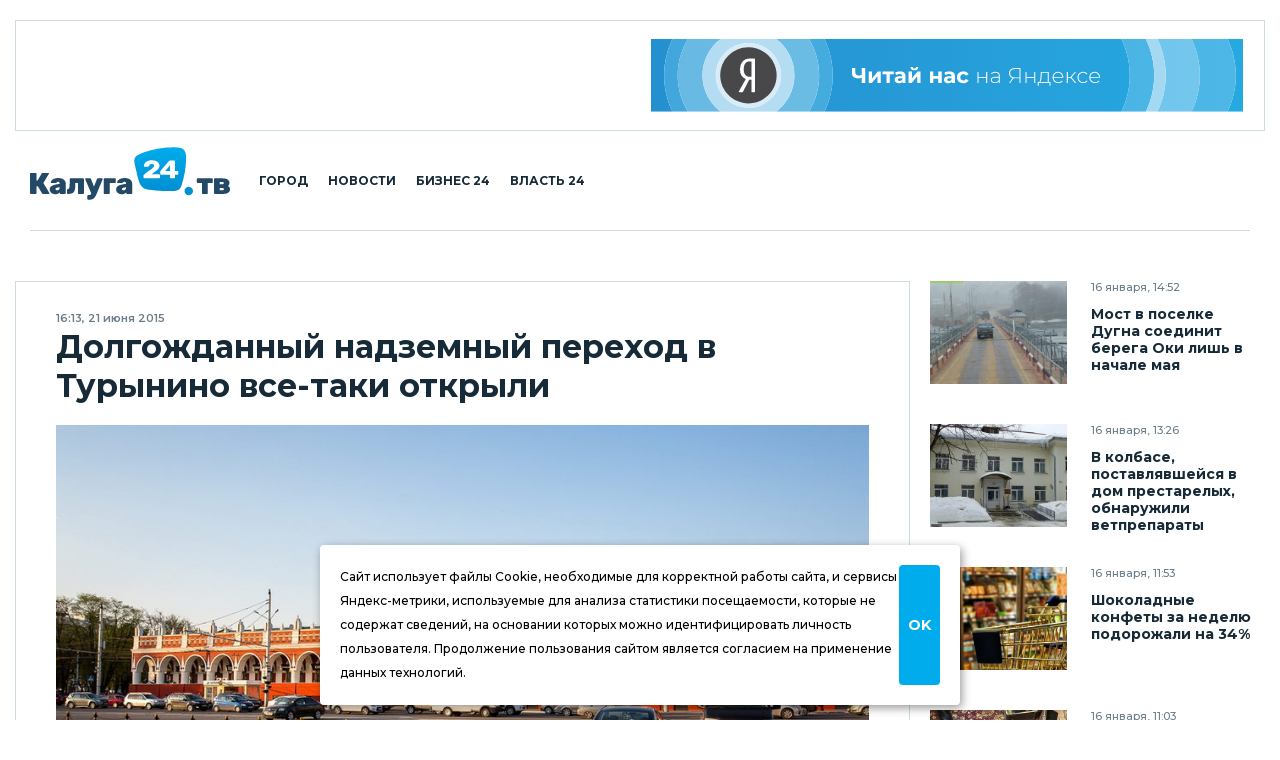

--- FILE ---
content_type: text/html; charset=UTF-8
request_url: https://kaluga24.tv/news/008165
body_size: 15986
content:
<!DOCTYPE HTML>
<html lang="ru">

<head>

<meta charset="utf-8">
<meta http-equiv="content-type" content="text/html; charset=utf-8;">
<meta http-equiv="x-ua-compatible" content="ie=edge, chrome=1">
<meta http-equiv="content-language" content="ru-ru">
<meta name="viewport" content="width=device-width, user-scalable=no, shrink-to-fit=no, initial-scale=1.0, maximum-scale=1.0, minimum-scale=1.0">

<title>Долгожданный надземный переход в Турынино все-таки открыли – Калуга 24</title>
<meta name="title" content="Долгожданный надземный переход в Турынино все-таки открыли – Калуга 24">
<meta name="description" content="Надземный переход, соединяющий микрорайоны Турынино I и Турынино III наконец-то открыли 20 июня. По этому случаю, сообщает пресс-служба городской управы Калуги,было устроено торжество с участием чиновников горуправы, местных общин и жителей Турынино.">
<meta name="keywords" content="Городская управа Калуги, Дмитрий Денисов, Микрорайон Турынино, Общество">
<meta name="keywords" content="Новости">
<meta name="keywords" content="События, Калуга, Калужская область, Статья, Репортаж, Интервью, Информация, Фото, Видео, Россия">
<meta name="twitter:card" content="summary_large_image">
<meta property="og:locale" content="ru_RU">
<meta property="og:type" content="article">
<meta property="og:site_name" content="Калуга 24">
<meta property="og:url" content="https://kaluga24.tv/news/008165">
<meta property="og:title" content="Долгожданный надземный переход в Турынино все-таки открыли">
<meta property="og:description" content="Надземный переход, соединяющий микрорайоны Турынино I и Турынино III наконец-то открыли 20 июня. По этому случаю, сообщает пресс-служба городской управы Калуги,было устроено торжество с участием чиновников горуправы, местных общин и жителей Турынино.">
<meta property="og:image" content="https://kaluga24.tv/wp-content/thumbs/post/008000/008165/opengraph.jpg?ver=1750189975">
<meta property="article:tag" content="Городская управа Калуги">
<meta property="article:tag" content="Дмитрий Денисов">
<meta property="article:tag" content="Микрорайон Турынино">
<meta property="article:tag" content="Общество">
<meta property="article:section" content="Новости">
<meta property="article:author" content="Вебмастер">
<meta property="article:published_time" content="2015-06-21T16:13:01+03:00">
<meta property="article:modified_time" content="2015-06-21T16:13:01+03:00">
<link rel="image_src" href="https://kaluga24.tv/wp-content/thumbs/post/008000/008165/opengraph.jpg?ver=1750189975">


	<script type="text/javascript">
		(function(m,e,t,r,i,k,a){m[i]=m[i]||function(){(m[i].a=m[i].a||[]).push(arguments)};
		m[i].l=1*new Date();k=e.createElement(t),a=e.getElementsByTagName(t)[0],k.async=1,k.src=r,a.parentNode.insertBefore(k,a)})
		(window, document, "script", "https://mc.yandex.ru/metrika/tag.js", "ym");

		ym(18766429, "init", {
			clickmap:true,
			webvisor:true,
			trackLinks:true,
			accurateTrackBounce:true
		});
	</script>
	<noscript><div><img src="https://mc.yandex.ru/watch/18766429" style="border:0;position:absolute;left:-9999px;" alt="Yandex.Metrika" /></div></noscript>

	<script async src="https://www.googletagmanager.com/gtag/js?id=G-VFY7GSWGJL"></script>
	<script>
		window.dataLayer = window.dataLayer || [];
		function gtag(){dataLayer.push(arguments);}
		gtag('js', new Date());

		gtag('config', 'G-VFY7GSWGJL');
		gtag('config', 'UA-170783356-1');
	</script>

	<script>
		new Image().src = "https://counter.yadro.ru/hit?r"+
		escape(document.referrer)+((typeof(screen)=="undefined")?"":
		";s"+screen.width+"*"+screen.height+"*"+(screen.colorDepth?
		screen.colorDepth:screen.pixelDepth))+";u"+escape(document.URL)+
		";h"+escape(document.title.substring(0,150))+
		";"+Math.random();
	</script>

	<script type="text/javascript">
	var _tmr = window._tmr || (window._tmr = []);
	_tmr.push({id: "3254747", type: "pageView", start: (new Date()).getTime()});
	(function (d, w, id) {
		if (d.getElementById(id)) return;
		var ts = d.createElement("script"); ts.type = "text/javascript"; ts.async = true; ts.id = id;
		ts.src = "https://top-fwz1.mail.ru/js/code.js";
		var f = function () {var s = d.getElementsByTagName("script")[0]; s.parentNode.insertBefore(ts, s);};
		if (w.opera == "[object Opera]") { d.addEventListener("DOMContentLoaded", f, false); } else { f(); }
	})(document, window, "topmailru-code");
	</script>
	<noscript><div><img src="https://top-fwz1.mail.ru/counter?id=3254747;js=na" style="border:0;position:absolute;left:-9999px;" alt="Top.Mail.Ru" /></div></noscript>


<link rel="icon" type="image/png" href="/wp-content/themes/twentyfour/images/icons/favicon-96x96.png" sizes="96x96" />
<link rel="icon" type="image/svg+xml" href="/wp-content/themes/twentyfour/images/icons/favicon.svg" />
<link rel="shortcut icon" href="/wp-content/themes/twentyfour/images/icons/favicon.ico" />
<link rel="apple-touch-icon" sizes="180x180" href="/wp-content/themes/twentyfour/images/icons/apple-touch-icon.png" />
<meta name="apple-mobile-web-app-title" content="Калуга 24" />
<link rel="manifest" href="/wp-content/themes/twentyfour/images/icons/site.webmanifest" />

<meta name='robots' content='max-image-preview:large' />
	<style>img:is([sizes="auto" i], [sizes^="auto," i]) { contain-intrinsic-size: 3000px 1500px }</style>
	<link rel='stylesheet' id='wp-block-library-css' href='https://kaluga24.tv/wp-includes/css/dist/block-library/style.min.css?ver=6.8.3' media='all' />
<style id='wp-block-library-theme-inline-css'>
.wp-block-audio :where(figcaption){color:#555;font-size:13px;text-align:center}.is-dark-theme .wp-block-audio :where(figcaption){color:#ffffffa6}.wp-block-audio{margin:0 0 1em}.wp-block-code{border:1px solid #ccc;border-radius:4px;font-family:Menlo,Consolas,monaco,monospace;padding:.8em 1em}.wp-block-embed :where(figcaption){color:#555;font-size:13px;text-align:center}.is-dark-theme .wp-block-embed :where(figcaption){color:#ffffffa6}.wp-block-embed{margin:0 0 1em}.blocks-gallery-caption{color:#555;font-size:13px;text-align:center}.is-dark-theme .blocks-gallery-caption{color:#ffffffa6}:root :where(.wp-block-image figcaption){color:#555;font-size:13px;text-align:center}.is-dark-theme :root :where(.wp-block-image figcaption){color:#ffffffa6}.wp-block-image{margin:0 0 1em}.wp-block-pullquote{border-bottom:4px solid;border-top:4px solid;color:currentColor;margin-bottom:1.75em}.wp-block-pullquote cite,.wp-block-pullquote footer,.wp-block-pullquote__citation{color:currentColor;font-size:.8125em;font-style:normal;text-transform:uppercase}.wp-block-quote{border-left:.25em solid;margin:0 0 1.75em;padding-left:1em}.wp-block-quote cite,.wp-block-quote footer{color:currentColor;font-size:.8125em;font-style:normal;position:relative}.wp-block-quote:where(.has-text-align-right){border-left:none;border-right:.25em solid;padding-left:0;padding-right:1em}.wp-block-quote:where(.has-text-align-center){border:none;padding-left:0}.wp-block-quote.is-large,.wp-block-quote.is-style-large,.wp-block-quote:where(.is-style-plain){border:none}.wp-block-search .wp-block-search__label{font-weight:700}.wp-block-search__button{border:1px solid #ccc;padding:.375em .625em}:where(.wp-block-group.has-background){padding:1.25em 2.375em}.wp-block-separator.has-css-opacity{opacity:.4}.wp-block-separator{border:none;border-bottom:2px solid;margin-left:auto;margin-right:auto}.wp-block-separator.has-alpha-channel-opacity{opacity:1}.wp-block-separator:not(.is-style-wide):not(.is-style-dots){width:100px}.wp-block-separator.has-background:not(.is-style-dots){border-bottom:none;height:1px}.wp-block-separator.has-background:not(.is-style-wide):not(.is-style-dots){height:2px}.wp-block-table{margin:0 0 1em}.wp-block-table td,.wp-block-table th{word-break:normal}.wp-block-table :where(figcaption){color:#555;font-size:13px;text-align:center}.is-dark-theme .wp-block-table :where(figcaption){color:#ffffffa6}.wp-block-video :where(figcaption){color:#555;font-size:13px;text-align:center}.is-dark-theme .wp-block-video :where(figcaption){color:#ffffffa6}.wp-block-video{margin:0 0 1em}:root :where(.wp-block-template-part.has-background){margin-bottom:0;margin-top:0;padding:1.25em 2.375em}
</style>
<style id='classic-theme-styles-inline-css'>
/*! This file is auto-generated */
.wp-block-button__link{color:#fff;background-color:#32373c;border-radius:9999px;box-shadow:none;text-decoration:none;padding:calc(.667em + 2px) calc(1.333em + 2px);font-size:1.125em}.wp-block-file__button{background:#32373c;color:#fff;text-decoration:none}
</style>
<style id='global-styles-inline-css'>
:root{--wp--preset--aspect-ratio--square: 1;--wp--preset--aspect-ratio--4-3: 4/3;--wp--preset--aspect-ratio--3-4: 3/4;--wp--preset--aspect-ratio--3-2: 3/2;--wp--preset--aspect-ratio--2-3: 2/3;--wp--preset--aspect-ratio--16-9: 16/9;--wp--preset--aspect-ratio--9-16: 9/16;--wp--preset--color--black: #000000;--wp--preset--color--cyan-bluish-gray: #abb8c3;--wp--preset--color--white: #ffffff;--wp--preset--color--pale-pink: #f78da7;--wp--preset--color--vivid-red: #cf2e2e;--wp--preset--color--luminous-vivid-orange: #ff6900;--wp--preset--color--luminous-vivid-amber: #fcb900;--wp--preset--color--light-green-cyan: #7bdcb5;--wp--preset--color--vivid-green-cyan: #00d084;--wp--preset--color--pale-cyan-blue: #8ed1fc;--wp--preset--color--vivid-cyan-blue: #0693e3;--wp--preset--color--vivid-purple: #9b51e0;--wp--preset--gradient--vivid-cyan-blue-to-vivid-purple: linear-gradient(135deg,rgba(6,147,227,1) 0%,rgb(155,81,224) 100%);--wp--preset--gradient--light-green-cyan-to-vivid-green-cyan: linear-gradient(135deg,rgb(122,220,180) 0%,rgb(0,208,130) 100%);--wp--preset--gradient--luminous-vivid-amber-to-luminous-vivid-orange: linear-gradient(135deg,rgba(252,185,0,1) 0%,rgba(255,105,0,1) 100%);--wp--preset--gradient--luminous-vivid-orange-to-vivid-red: linear-gradient(135deg,rgba(255,105,0,1) 0%,rgb(207,46,46) 100%);--wp--preset--gradient--very-light-gray-to-cyan-bluish-gray: linear-gradient(135deg,rgb(238,238,238) 0%,rgb(169,184,195) 100%);--wp--preset--gradient--cool-to-warm-spectrum: linear-gradient(135deg,rgb(74,234,220) 0%,rgb(151,120,209) 20%,rgb(207,42,186) 40%,rgb(238,44,130) 60%,rgb(251,105,98) 80%,rgb(254,248,76) 100%);--wp--preset--gradient--blush-light-purple: linear-gradient(135deg,rgb(255,206,236) 0%,rgb(152,150,240) 100%);--wp--preset--gradient--blush-bordeaux: linear-gradient(135deg,rgb(254,205,165) 0%,rgb(254,45,45) 50%,rgb(107,0,62) 100%);--wp--preset--gradient--luminous-dusk: linear-gradient(135deg,rgb(255,203,112) 0%,rgb(199,81,192) 50%,rgb(65,88,208) 100%);--wp--preset--gradient--pale-ocean: linear-gradient(135deg,rgb(255,245,203) 0%,rgb(182,227,212) 50%,rgb(51,167,181) 100%);--wp--preset--gradient--electric-grass: linear-gradient(135deg,rgb(202,248,128) 0%,rgb(113,206,126) 100%);--wp--preset--gradient--midnight: linear-gradient(135deg,rgb(2,3,129) 0%,rgb(40,116,252) 100%);--wp--preset--font-size--small: 13px;--wp--preset--font-size--medium: 20px;--wp--preset--font-size--large: 36px;--wp--preset--font-size--x-large: 42px;--wp--preset--spacing--20: 0.44rem;--wp--preset--spacing--30: 0.67rem;--wp--preset--spacing--40: 1rem;--wp--preset--spacing--50: 1.5rem;--wp--preset--spacing--60: 2.25rem;--wp--preset--spacing--70: 3.38rem;--wp--preset--spacing--80: 5.06rem;--wp--preset--shadow--natural: 6px 6px 9px rgba(0, 0, 0, 0.2);--wp--preset--shadow--deep: 12px 12px 50px rgba(0, 0, 0, 0.4);--wp--preset--shadow--sharp: 6px 6px 0px rgba(0, 0, 0, 0.2);--wp--preset--shadow--outlined: 6px 6px 0px -3px rgba(255, 255, 255, 1), 6px 6px rgba(0, 0, 0, 1);--wp--preset--shadow--crisp: 6px 6px 0px rgba(0, 0, 0, 1);}:where(.is-layout-flex){gap: 0.5em;}:where(.is-layout-grid){gap: 0.5em;}body .is-layout-flex{display: flex;}.is-layout-flex{flex-wrap: wrap;align-items: center;}.is-layout-flex > :is(*, div){margin: 0;}body .is-layout-grid{display: grid;}.is-layout-grid > :is(*, div){margin: 0;}:where(.wp-block-columns.is-layout-flex){gap: 2em;}:where(.wp-block-columns.is-layout-grid){gap: 2em;}:where(.wp-block-post-template.is-layout-flex){gap: 1.25em;}:where(.wp-block-post-template.is-layout-grid){gap: 1.25em;}.has-black-color{color: var(--wp--preset--color--black) !important;}.has-cyan-bluish-gray-color{color: var(--wp--preset--color--cyan-bluish-gray) !important;}.has-white-color{color: var(--wp--preset--color--white) !important;}.has-pale-pink-color{color: var(--wp--preset--color--pale-pink) !important;}.has-vivid-red-color{color: var(--wp--preset--color--vivid-red) !important;}.has-luminous-vivid-orange-color{color: var(--wp--preset--color--luminous-vivid-orange) !important;}.has-luminous-vivid-amber-color{color: var(--wp--preset--color--luminous-vivid-amber) !important;}.has-light-green-cyan-color{color: var(--wp--preset--color--light-green-cyan) !important;}.has-vivid-green-cyan-color{color: var(--wp--preset--color--vivid-green-cyan) !important;}.has-pale-cyan-blue-color{color: var(--wp--preset--color--pale-cyan-blue) !important;}.has-vivid-cyan-blue-color{color: var(--wp--preset--color--vivid-cyan-blue) !important;}.has-vivid-purple-color{color: var(--wp--preset--color--vivid-purple) !important;}.has-black-background-color{background-color: var(--wp--preset--color--black) !important;}.has-cyan-bluish-gray-background-color{background-color: var(--wp--preset--color--cyan-bluish-gray) !important;}.has-white-background-color{background-color: var(--wp--preset--color--white) !important;}.has-pale-pink-background-color{background-color: var(--wp--preset--color--pale-pink) !important;}.has-vivid-red-background-color{background-color: var(--wp--preset--color--vivid-red) !important;}.has-luminous-vivid-orange-background-color{background-color: var(--wp--preset--color--luminous-vivid-orange) !important;}.has-luminous-vivid-amber-background-color{background-color: var(--wp--preset--color--luminous-vivid-amber) !important;}.has-light-green-cyan-background-color{background-color: var(--wp--preset--color--light-green-cyan) !important;}.has-vivid-green-cyan-background-color{background-color: var(--wp--preset--color--vivid-green-cyan) !important;}.has-pale-cyan-blue-background-color{background-color: var(--wp--preset--color--pale-cyan-blue) !important;}.has-vivid-cyan-blue-background-color{background-color: var(--wp--preset--color--vivid-cyan-blue) !important;}.has-vivid-purple-background-color{background-color: var(--wp--preset--color--vivid-purple) !important;}.has-black-border-color{border-color: var(--wp--preset--color--black) !important;}.has-cyan-bluish-gray-border-color{border-color: var(--wp--preset--color--cyan-bluish-gray) !important;}.has-white-border-color{border-color: var(--wp--preset--color--white) !important;}.has-pale-pink-border-color{border-color: var(--wp--preset--color--pale-pink) !important;}.has-vivid-red-border-color{border-color: var(--wp--preset--color--vivid-red) !important;}.has-luminous-vivid-orange-border-color{border-color: var(--wp--preset--color--luminous-vivid-orange) !important;}.has-luminous-vivid-amber-border-color{border-color: var(--wp--preset--color--luminous-vivid-amber) !important;}.has-light-green-cyan-border-color{border-color: var(--wp--preset--color--light-green-cyan) !important;}.has-vivid-green-cyan-border-color{border-color: var(--wp--preset--color--vivid-green-cyan) !important;}.has-pale-cyan-blue-border-color{border-color: var(--wp--preset--color--pale-cyan-blue) !important;}.has-vivid-cyan-blue-border-color{border-color: var(--wp--preset--color--vivid-cyan-blue) !important;}.has-vivid-purple-border-color{border-color: var(--wp--preset--color--vivid-purple) !important;}.has-vivid-cyan-blue-to-vivid-purple-gradient-background{background: var(--wp--preset--gradient--vivid-cyan-blue-to-vivid-purple) !important;}.has-light-green-cyan-to-vivid-green-cyan-gradient-background{background: var(--wp--preset--gradient--light-green-cyan-to-vivid-green-cyan) !important;}.has-luminous-vivid-amber-to-luminous-vivid-orange-gradient-background{background: var(--wp--preset--gradient--luminous-vivid-amber-to-luminous-vivid-orange) !important;}.has-luminous-vivid-orange-to-vivid-red-gradient-background{background: var(--wp--preset--gradient--luminous-vivid-orange-to-vivid-red) !important;}.has-very-light-gray-to-cyan-bluish-gray-gradient-background{background: var(--wp--preset--gradient--very-light-gray-to-cyan-bluish-gray) !important;}.has-cool-to-warm-spectrum-gradient-background{background: var(--wp--preset--gradient--cool-to-warm-spectrum) !important;}.has-blush-light-purple-gradient-background{background: var(--wp--preset--gradient--blush-light-purple) !important;}.has-blush-bordeaux-gradient-background{background: var(--wp--preset--gradient--blush-bordeaux) !important;}.has-luminous-dusk-gradient-background{background: var(--wp--preset--gradient--luminous-dusk) !important;}.has-pale-ocean-gradient-background{background: var(--wp--preset--gradient--pale-ocean) !important;}.has-electric-grass-gradient-background{background: var(--wp--preset--gradient--electric-grass) !important;}.has-midnight-gradient-background{background: var(--wp--preset--gradient--midnight) !important;}.has-small-font-size{font-size: var(--wp--preset--font-size--small) !important;}.has-medium-font-size{font-size: var(--wp--preset--font-size--medium) !important;}.has-large-font-size{font-size: var(--wp--preset--font-size--large) !important;}.has-x-large-font-size{font-size: var(--wp--preset--font-size--x-large) !important;}
:where(.wp-block-post-template.is-layout-flex){gap: 1.25em;}:where(.wp-block-post-template.is-layout-grid){gap: 1.25em;}
:where(.wp-block-columns.is-layout-flex){gap: 2em;}:where(.wp-block-columns.is-layout-grid){gap: 2em;}
:root :where(.wp-block-pullquote){font-size: 1.5em;line-height: 1.6;}
</style>
<link rel='stylesheet' id='montserrat-normal-css' href='//fonts.googleapis.com/css2?family=Montserrat%3Awght%40400%3B500%3B600%3B700%3B800%3B900&#038;ver=1.0.0' media='all' />
<link rel='stylesheet' id='montserrat-italic-css' href='//fonts.googleapis.com/css2?family=Montserrat%3Aital%2Cwght%401%2C500%3B1%2C700%3B1%2C900&#038;ver=1.0.0' media='all' />
<link rel='stylesheet' id='normalize-css' href='//cdnjs.cloudflare.com/ajax/libs/normalize/8.0.1/normalize.min.css?ver=8.0.1' media='all' />
<link rel='stylesheet' id='fancybox-css' href='//cdnjs.cloudflare.com/ajax/libs/fancybox/3.5.7/jquery.fancybox.min.css?ver=3.5.7' media='all' />
<link rel='stylesheet' id='swiper-css' href='https://kaluga24.tv/wp-content/themes/twentyfour/css/swiper-bundle.min.css?ver=6.7.0' media='all' />
<link rel='stylesheet' id='formstyler-css' href='https://kaluga24.tv/wp-content/themes/twentyfour/css/formstyler.css?ver=1.0.1' media='all' />
<link rel='stylesheet' id='formstyler-theme-css' href='https://kaluga24.tv/wp-content/themes/twentyfour/css/formstyler.theme.css?ver=1.0.1' media='all' />
<link rel='stylesheet' id='slick-css' href='https://kaluga24.tv/wp-content/themes/twentyfour/css/slick.css?ver=1.0.1' media='all' />
<link rel='stylesheet' id='slick-theme-css' href='https://kaluga24.tv/wp-content/themes/twentyfour/css/slick.theme.css?ver=1.0.1' media='all' />
<link rel='stylesheet' id='logos-css' href='https://kaluga24.tv/wp-content/themes/twentyfour/css/logos.css?ver=3.0.1' media='all' />
<link rel='stylesheet' id='style-css' href='https://kaluga24.tv/wp-content/themes/twentyfour/css/style.css?ver=4.1206.1' media='all' />
<link rel='stylesheet' id='migration-css' href='https://kaluga24.tv/wp-content/themes/twentyfour/css/migration.css?ver=5.0331.2' media='all' />
<script src="//ajax.googleapis.com/ajax/libs/jquery/3.5.1/jquery.min.js?ver=3.5.1" id="jquery-core-js"></script>
<script src="https://kaluga24.tv/wp-content/themes/twentyfour/js/script.js?ver=5.0331.2" id="script-js"></script>
<script src="//yandex.ru/ads/system/context.js?ver=1.0.0" id="yandex-ads-js"></script>
<link rel="canonical" href="https://kaluga24.tv/news/008165" />

</head>

<body>

<header class="header">
	<div class="header__top">
		<div class="header__top-wrapper">
			<div class="header__top-img header__top-rtb">
				<div id="yandex_rtb_R-A-1726281-7"></div><script>window.yaContextCb.push(()=>{Ya.Context.AdvManager.render({renderTo:"yandex_rtb_R-A-1726281-7",blockId:"R-A-1726281-7"})})</script>
			</div>
			<div class="header__top-img">
				<a class="header__top-link" href="https://yandex.ru/news/?favid=254099293" title="Читай нас на Яндексе" target="_blank" rel="nofollow noopener"><img alt="Читай нас на Яндексе" width="728" height="90" src="https://kaluga24.tv/wp-content/themes/twentyfour/images/posters/ya-728x90.svg"></a>
			</div>
		</div>
	</div>
	<div class="header__middle">
		<div class="container">
			<div class="header__middle-wrapper">
				<div class="header__middle-left">
					<button class="burger button button_burger" aria-label="Меню сайта"></button>
					<a class="header__middle-logo" href="/" title="Калуга 24 – Новости Калуги и Калужской области">
						<img width="210" height="55" src="/wp-content/themes/twentyfour/images/logos/main-210x55.svg?ver=2025" alt="Калуга 24">
					</a>
					<nav class="navigation" role="navigation" title="Главное меню сайта" aria-label="Меню для декстопа">
						<ul class="header__middle-list">
							<li class="header__middle-item">
								<a class="header__middle-link" href="/home/life">Город</a>
							</li>
							<li class="header__middle-item">
								<a class="header__middle-link" href="/home/news">Новости</a>
							</li>
							<li class="header__middle-item">
								<a class="header__middle-link" href="/home/partners">Бизнес 24</a>
							</li>
							<li class="header__middle-item">
								<a class="header__middle-link" href="/home/official">Власть 24</a>
							</li>
						</ul>
					</nav>
				</div>
				<div class="header__middle-right">
					<!-- Search & Users -->
				</div>
			</div>
		</div>
		<div class="mobile-menu">
			<div class="wrapper mobile-menu__wrapper">
				<nav class="navigation" role="navigation" title="Главное меню сайта" aria-label="Меню для мобильного устройства">
					<ul class="header__middle-list">
						<li class="header__middle-item">
							<a class="header__middle-link" href="/">Главная страница</a>
						</li>
						<li class="header__middle-item">
							<a class="header__middle-link" href="/home/life">Городская жизнь</a>
						</li>
						<li class="header__middle-item">
							<a class="header__middle-link" href="/home/news">Новости Калуги</a>
						</li>
						<li class="header__middle-item">
							<a class="header__middle-link" href="/home/partners">Бизнес 24</a>
						</li>
						<li class="header__middle-item">
							<a class="header__middle-link" href="/home/official">Власть 24</a>
						</li>
					</ul>
				</nav>
			</div>
		</div>
	</div>
</header>

<div class="overlay"></div>

<!-- Flash News -->

<main class="main">
	<div class="great-container">

		<div class="container">
			<div class="accordeon-button news-detaled--narrow__accordeon-top">
				<div class="accordeon-button__wrapper one news-detaled--narrow__accordeon-top-wrapper">
					<button class="accordeon-button__btn">Последние новости<span class="icon-pagination-next"></span></button>
					<div class="accordeon-button__dropdown news-detaled--narrow__accordeon-top-dropdown" style="display: none;"></div>
				</div>
			</div>
		</div>

		<div class="news-detaled--narrow">
			<div class="container">
				<div class="news-detaled--narrow__wrapper">

					
<aside class="news-detaled--narrow__aside-left">
	<div class="news-detaled--narrow__aside-news news-detaled--narrow__aside-news--first">
		<div class="item-small"><div class="item-small__img"><a class="item-small__link" href="https://kaluga24.tv/news/069840" title="Мост в поселке Дугна соединит берега Оки лишь в начале мая"><img width="360" height="360" src="https://kaluga24.tv/wp-content/uploads/2025/03/1p49cA8Nno-360x360.jpg" class="attachment-thumbnail size-thumbnail wp-post-image" alt="Общество, Ограничение движения, Ферзиковский район" decoding="async" loading="lazy" /></a></div><div class="item-small__info"><div class="item-small__data">16 января, 14:52</div><div class="item-small__title text--bold"><a class="item-small__link" href="https://kaluga24.tv/news/069840">Мост в поселке Дугна соединит берега Оки лишь в начале мая</a></div></div></div><div class="item-small"><div class="item-small__img"><a class="item-small__link" href="https://kaluga24.tv/news/069836" title="В колбасе, поставлявшейся в дом престарелых, обнаружили ветпрепараты"><img width="360" height="360" src="https://kaluga24.tv/wp-content/uploads/2026/01/1dGGXDiQeS-360x360.jpg" class="attachment-thumbnail size-thumbnail wp-post-image" alt="Общество, Торговля" decoding="async" loading="lazy" /></a></div><div class="item-small__info"><div class="item-small__data">16 января, 13:26</div><div class="item-small__title text--bold"><a class="item-small__link" href="https://kaluga24.tv/news/069836">В колбасе, поставлявшейся в дом престарелых, обнаружили ветпрепараты</a></div></div></div><div class="item-small"><div class="item-small__img"><a class="item-small__link" href="https://kaluga24.tv/news/069835" title="Шоколадные конфеты за неделю подорожали на 34%"><img width="360" height="360" src="https://kaluga24.tv/wp-content/uploads/2022/02/i0g6WH0fgZ-360x360.jpg" class="attachment-thumbnail size-thumbnail wp-post-image" alt="Магазины, Покупки, Распродажа, Торговля, Цены" decoding="async" loading="lazy" /></a></div><div class="item-small__info"><div class="item-small__data">16 января, 11:53</div><div class="item-small__title text--bold"><a class="item-small__link" href="https://kaluga24.tv/news/069835">Шоколадные конфеты за неделю подорожали на 34%</a></div></div></div><div class="item-small"><div class="item-small__img"><a class="item-small__link" href="https://kaluga24.tv/news/069832" title="В Калужской области задержан подпольный оружейник"><img width="360" height="360" src="https://kaluga24.tv/wp-content/uploads/2026/01/fcNHTam4mR-360x360.jpg" class="attachment-thumbnail size-thumbnail wp-post-image" alt="Криминал, Общество, Оружие, Полиция" decoding="async" loading="lazy" /></a></div><div class="item-small__info"><div class="item-small__data">16 января, 11:03</div><div class="item-small__title text--bold"><a class="item-small__link" href="https://kaluga24.tv/news/069832">В Калужской области задержан подпольный оружейник</a></div></div></div><div class="item-small"><div class="item-small__img"><a class="item-small__link" href="https://kaluga24.tv/news/069830" title="Маршрут 29 заработал в штатном режиме"><img width="360" height="360" src="https://kaluga24.tv/wp-content/uploads/2025/03/N70VWZ3Cwa-360x360.jpg" class="attachment-thumbnail size-thumbnail wp-post-image" alt="Общественный транспорт, Общество" decoding="async" loading="lazy" /></a></div><div class="item-small__info"><div class="item-small__data">16 января, 10:08</div><div class="item-small__title text--bold"><a class="item-small__link" href="https://kaluga24.tv/news/069830">Маршрут 29 заработал в штатном режиме</a></div></div></div><div class="item-small"><div class="item-small__img"><a class="item-small__link" href="https://kaluga24.tv/news/069828" title="Госавтоинспекция завела восемь дел за нечищенные улицы"><img width="360" height="360" src="https://kaluga24.tv/wp-content/uploads/2026/01/Lw8CVawGkE-360x360.jpg" class="attachment-thumbnail size-thumbnail wp-post-image" alt="Общество, Уборка города, ГИБДД" decoding="async" loading="lazy" /></a></div><div class="item-small__info"><div class="item-small__data">16 января, 09:55</div><div class="item-small__title text--bold"><a class="item-small__link" href="https://kaluga24.tv/news/069828">Госавтоинспекция завела восемь дел за нечищенные улицы</a></div></div></div><div class="item-small"><div class="item-small__img"><a class="item-small__link" href="https://kaluga24.tv/news/069825" title="Калужским мусоровозам потребуется помощь самопогрузчиков"><img width="360" height="360" src="https://kaluga24.tv/wp-content/uploads/2026/01/URQmV6CRWB-360x360.jpg" class="attachment-thumbnail size-thumbnail wp-post-image" alt="Мусор, Общество" decoding="async" loading="lazy" /></a></div><div class="item-small__info"><div class="item-small__data">15 января, 19:07</div><div class="item-small__title text--bold"><a class="item-small__link" href="https://kaluga24.tv/news/069825">Калужским мусоровозам потребуется помощь самопогрузчиков</a></div></div></div>
	</div>
	<div class="banner-vertical news-detaled--narrow__banner--vertical news-detaled--narrow__aside-news--first sticky">
		<div id="yandex_rtb_R-A-1726281-9"></div><script>window.yaContextCb.push(()=>{Ya.Context.AdvManager.render({renderTo:"yandex_rtb_R-A-1726281-9",blockId:"R-A-1726281-9"})})</script>
	</div>
</aside>

					<div class="news-detaled--narrow__main">

						
							<div class="item-news--detailed">
								<div class="item-news--detailed__data">16:13, 21 июня 2015</div>
								<h1 class="item-news--detailed__title">Долгожданный надземный переход в Турынино все-таки открыли</h1>
								<div class="item-news--detailed__img"><img width="960" height="640" src="https://kaluga24.tv/wp-content/uploads/2022/02/SYgRZSK4gA-960x640.jpg" class="in-image-rtb wp-post-image" alt="Афиша, День города, Карнавал, Концерты, Праздник, Салюты и фейерверки, Дмитрий Денисов, Космический марафон, Набережная Оки, Яченское водохранилище" decoding="async" fetchpriority="high" srcset="https://kaluga24.tv/wp-content/uploads/2022/02/SYgRZSK4gA-960x640.jpg 960w, https://kaluga24.tv/wp-content/uploads/2022/02/SYgRZSK4gA.jpg 1600w" sizes="(max-width: 960px) 100vw, 960px" /></div>
								<div class="item-news--detailed__img-caption"></div>
								<div class="item-news--detailed__text fancybox-data"><p>Надземный переход, соединяющий микрорайоны Турынино I и Турынино III наконец-то открыли 20 июня. По этому случаю, сообщает пресс-служба городской управы Калуги,было устроено торжество с участием чиновников горуправы, местных общин и жителей Турынино.</p><p>Ленточку перерезали председатель ТОС «Турынино» Сергей Минаков и заместитель Городского Головы – начальник управления строительства и земельных отношений Дмитрий Денисов. Денисов поблагодарил жителей микрорайона за терпение и выразил надежду на то, что переход значительно повысит их безопасность. Прежде всего - безопасность детей.</p><blockquote><p>"Так как школа находится на одной стороне, жильё на другой, теперь этот надземный переход станет надёжным связующим звеном между двумя частями микрорайона", - констатировал заместитель горголовы.</p></blockquote><p>В пресс-службе напомнил, что открытие стало возможным благодаря жесткому контролю за действиями подрядчика со стороны городской администрации.</p><p>Отметим, что <a href="http://kaluga24.tv/perehod-v-turynino-otkroyut-v-kontse-iyunya/">сроки сдачи перехода меняли три раза</a>. Наконец,было решено во что бы то ни стало открытие его в день выпускных балов, чтобы выпускники 44-й школы и их родители могли спокойно им воспользоваться.</p><p>Сам переход начал действовать, но благоустройство окружающей территории пока не завершено. В горуправе заявили, что деньги строители получат лишь по окончании всех работ, обозначенных в договоре.</p></div>
								<div class="item-news--detailed__hashtags item-news--detailed__hashtags--three">
									<ul class="item-news--detailed__list"><li class="item-news--detailed__item news"><span>#</span><a class="item-news--detailed__link news" href="https://kaluga24.tv/home/news" title="Последние новости Калуги и Калужской области, фото и видео, происшествия и криминал, ДТП, погода, актуальные события.">Новости</a></li><li class="item-news--detailed__item obshhestvo"><span>#</span><a class="item-news--detailed__link obshhestvo" href="https://kaluga24.tv/tag/obshhestvo" title="">Общество</a></li><li class="item-news--detailed__item dmitrij-denisov"><span>#</span><a class="item-news--detailed__link dmitrij-denisov" href="https://kaluga24.tv/who/dmitrij-denisov" title="">Дмитрий Денисов</a></li><li class="item-news--detailed__item gorodskaya-uprava-kalugi"><span>#</span><a class="item-news--detailed__link gorodskaya-uprava-kalugi" href="https://kaluga24.tv/where/gorodskaya-uprava-kalugi" title="">Городская управа Калуги</a></li><li class="item-news--detailed__item mikrorajon-turynino"><span>#</span><a class="item-news--detailed__link mikrorajon-turynino" href="https://kaluga24.tv/where/mikrorajon-turynino" title="">Микрорайон Турынино</a></li></ul>
								</div>
								<div class="item-news--detailed__interaction">
									<div class="item-news--detailed__interaction-inner">
										<!-- Likes & Comments -->
									</div>
									<div class="log-in-social__social">
										<ul class="social__social-list"><li class="social__social-item share-button-whatsapp"><a class="logos logo-whatsapp" href="whatsapp://send?text=https://kaluga24.tv/news/008165" target="_blank" rel="nofollow noopener" title="Поделиться в WhatsApp"></a></li><li class="social__social-item share-button-telegram"><a class="logos logo-telegram" href="https://t.me/share/url?url=https://kaluga24.tv/news/008165" target="_blank" rel="nofollow noopener" title="Поделиться в Telegram"></a></li><li class="social__social-item share-button-viber"><a class="logos logo-viber" href="viber://forward?text=https://kaluga24.tv/news/008165" target="_blank" rel="nofollow noopener" title="Поделиться в Viber"></a></li><li class="social__social-item share-button-vkontakte"><a class="logos logo-vkontakte" href="https://vk.com/share.php?url=https://kaluga24.tv/news/008165" target="_blank" rel="nofollow noopener" title="Поделиться в ВКонтакте"></a></li><li class="social__social-item share-button-odnoklassniki"><a class="logos logo-odnoklassniki" href="https://connect.ok.ru/offer?url=https://kaluga24.tv/news/008165" target="_blank" rel="nofollow noopener" title="Поделиться в Одноклассники"></a></li><li class="social__social-item share-button-twitter"><a class="logos logo-twitter" href="https://twitter.com/share?url=https://kaluga24.tv/news/008165" target="_blank" rel="nofollow noopener" title="Поделиться в Twitter"></a></li></ul>
									</div>
								</div>
							</div>
							<div class="banner-horizontal news-detaled--narrow__banner">
								<a class="banner-horizontal-link" href="https://vk.com/k24tv" title="Подпишись ВКонтакте" target="_blank" rel="nofollow noopener"><img alt="Подпишись ВКонтакте" width="728" height="90" src="https://kaluga24.tv/wp-content/themes/twentyfour/images/posters/vk-728x90.svg"></a>
							</div>
							<div class="news-detaled--narrow__recommended">
								<h3 class="news-detaled--narrow__recommended-title">Рекомендуем посмотреть:</h3>
								<div id="unit_100723" class="news-detaled--narrow__recommended-inner"><a href="https://smi2.net/">Новости СМИ2</a></div><script type="text/javascript" charset="utf-8">(function(){ var sc = document.createElement("script"); sc.type = "text/javascript"; sc.async = true; sc.src = "//smi2.ru/data/js/100723.js"; sc.charset = "utf-8"; var s = document.getElementsByTagName("script")[0]; s.parentNode.insertBefore(sc, s); }())</script>
							</div>

						
					</div>

					
<aside class="news-detaled--narrow__aside-right">
	<div class="news-detaled--narrow__aside-right__wrapper">
		<div class="banner-vertical news-detaled--narrow__banner--vertical news-detaled--narrow__aside-news--first">
			<div id="yandex_rtb_R-A-1726281-8"></div><script>window.yaContextCb.push(()=>{Ya.Context.AdvManager.render({renderTo:"yandex_rtb_R-A-1726281-8",blockId:"R-A-1726281-8"})})</script>
		</div>
		<div class="news-detaled--narrow__aside-news news-detaled--narrow__aside-news--first sticky">
			<div class="item-small"><div class="item-small__img"><a class="item-small__link" href="https://kaluga24.tv/life/069838" title="«Ну, ИИ, погоди!»: стартовал семейный конкурс анимации к 90-летию «Союзмультфильма»"><img width="360" height="360" src="https://kaluga24.tv/wp-content/uploads/2026/01/gcES4c3ee3-360x360.jpg" class="attachment-thumbnail size-thumbnail wp-post-image" alt="Искусственный интеллект, Герман Греф, Ольга Любимова, Юлиана Слащёва, Сбербанк" decoding="async" loading="lazy" srcset="https://kaluga24.tv/wp-content/uploads/2026/01/gcES4c3ee3-360x360.jpg 360w, https://kaluga24.tv/wp-content/uploads/2026/01/gcES4c3ee3-960x960.jpg 960w, https://kaluga24.tv/wp-content/uploads/2026/01/gcES4c3ee3.jpg 1600w" sizes="auto, (max-width: 360px) 100vw, 360px" /></a></div><div class="item-small__info"><div class="item-small__data">16 января, 14:51</div><div class="item-small__title text--bold"><a class="item-small__link" href="https://kaluga24.tv/life/069838">«Ну, ИИ, погоди!»: стартовал семейный конкурс анимации к 90-летию «Союзмультфильма»</a></div></div></div><div class="item-small"><div class="item-small__img"><a class="item-small__link" href="https://kaluga24.tv/life/069822" title="Повышение стоимости обедов коснется менее 3% школьников Калуги"><img width="360" height="360" src="https://kaluga24.tv/wp-content/uploads/2023/02/p7fuQWXBev-360x360.jpg" class="attachment-thumbnail size-thumbnail wp-post-image" alt="" decoding="async" loading="lazy" /></a></div><div class="item-small__info"><div class="item-small__data">15 января, 14:21</div><div class="item-small__title text--bold"><a class="item-small__link" href="https://kaluga24.tv/life/069822">Повышение стоимости обедов коснется менее 3% школьников Калуги</a></div></div></div><div class="item-small"><div class="item-small__img"><a class="item-small__link" href="https://kaluga24.tv/life/069764" title="Улице Чичерина предстоит смена вывесок"><img width="360" height="360" src="https://kaluga24.tv/wp-content/uploads/2026/01/XtJfp5n9XE-360x360.jpg" class="attachment-thumbnail size-thumbnail wp-post-image" alt="Благоустройство города, Общество" decoding="async" loading="lazy" /></a></div><div class="item-small__info"><div class="item-small__data">12 января, 12:47</div><div class="item-small__title text--bold"><a class="item-small__link" href="https://kaluga24.tv/life/069764">Улице Чичерина предстоит смена вывесок</a></div></div></div><div class="item-small"><div class="item-small__img"><a class="item-small__link" href="https://kaluga24.tv/life/069700" title="Калугу ждет снежный армагеддон"><img width="360" height="360" src="https://kaluga24.tv/wp-content/uploads/2022/02/2BSk24kU38-360x360.jpg" class="attachment-thumbnail size-thumbnail wp-post-image" alt="Афиша, Инстаграмщина, Истории, Новости, Перепись населения, Скверы Калуги, Снегопад, Тлен, Фотографии" decoding="async" loading="lazy" /></a></div><div class="item-small__info"><div class="item-small__data">8 января, 09:00</div><div class="item-small__title text--bold"><a class="item-small__link" href="https://kaluga24.tv/life/069700">Калугу ждет снежный армагеддон</a></div></div></div><div class="item-small"><div class="item-small__img"><a class="item-small__link" href="https://kaluga24.tv/life/069631" title="Снегурочки вышли на парад в Калуге"><img width="360" height="360" src="https://kaluga24.tv/wp-content/uploads/2026/01/LaGEXte41a-360x360.jpg" class="attachment-thumbnail size-thumbnail wp-post-image" alt="Новый год, Общество" decoding="async" loading="lazy" /></a></div><div class="item-small__info"><div class="item-small__data">3 января, 19:08</div><div class="item-small__title text--bold"><a class="item-small__link" href="https://kaluga24.tv/life/069631">Снегурочки вышли на парад в Калуге</a></div></div></div>
		</div>
	</div>
</aside>

				</div>
			</div>
		</div>

		<div class="container">
			<div class="accordeon-button news-detaled--narrow__accordeon-bottom">
				<div class="accordeon-button__wrapper one news-detaled--narrow__accordeon-bottom-wrapper">
					<button class="accordeon-button__btn">Больше материалов<span class="icon-pagination-next"></span></button>
					<div class="accordeon-button__dropdown news-detaled--narrow__accordeon-bottom-dropdown" style="display: none;"></div>
				</div>
			</div>
		</div>

	</div>
</main>

<footer class="footer">
	<div class="container">
		<div class="footer__inner">
			<div class="footer__item footer__info">
				<div class="footer__logo">
					<img width="210" height="55" src="/wp-content/themes/twentyfour/images/logos/main-210x55.svg?ver=2025" alt="Калуга 24">
				</div>
				<div class="footer__copyright">
					<p class="footer-paragraph">© 2012 «Калуга 24»</p>
					<p class="footer-paragraph">Все материалы, опубликованные на «Калуге 24» принадлежат редакции. При полном или частичном копировании гиперссылка на этот сайт обязательна.</p>
					<p class="footer-paragraph">На информационном ресурсе применяются рекомендательные технологии (информационные технологии предоставления информации на основе сбора, систематизации и анализа сведений, относящихся к предпочтениям пользователей сети "Интернет", находящихся на территории Российской Федерации): <a href="/about/smi2">СМИ2</a></p>
				</div>
				<div class="footer__legal-age"><span>18+</span>Сайт может содержать контент, не предназначенный для лиц младше 18-ти лет.</div>
				<!--
				<div class="footer__partners">
					<a class="footer__partners-link" href="#" title="Калуга 24" target="_blank" rel="nofollow noopener"><img alt="Калуга 24" width="87" height="31" src="https://kaluga24.tv/wp-content/themes/twentyfour/images/posters/logo-87x31.svg"></a>
					<a class="footer__partners-link" href="#" title="Калуга 24" target="_blank" rel="nofollow noopener"><img alt="Калуга 24" width="87" height="31" src="https://kaluga24.tv/wp-content/themes/twentyfour/images/posters/logo-87x31.svg"></a>
					<a class="footer__partners-link" href="#" title="Калуга 24" target="_blank" rel="nofollow noopener"><img alt="Калуга 24" width="87" height="31" src="https://kaluga24.tv/wp-content/themes/twentyfour/images/posters/logo-87x31.svg"></a>
					<a class="footer__partners-link" href="#" title="Калуга 24" target="_blank" rel="nofollow noopener"><img alt="Калуга 24" width="87" height="31" src="https://kaluga24.tv/wp-content/themes/twentyfour/images/posters/logo-87x31.svg"></a>
				</div>
				-->
			</div>
			<div class="footer__item footer__news">
				<div class="footer__title text--bold">Новости</div>
				<ul class="footer__news-list">
					<li class="footer__news-item footer__item-element"><a class="footer__news-link" href="/tag/obshhestvo">Общество</a></li>
					<li class="footer__news-item footer__item-element"><a class="footer__news-link" href="/tag/proisshestviya">Происшествия</a></li>
					<li class="footer__news-item footer__item-element"><a class="footer__news-link" href="/tag/politika">Политика</a></li>
					<li class="footer__news-item footer__item-element"><a class="footer__news-link" href="/tag/nauka">Наука</a></li>
					<li class="footer__news-item footer__item-element"><a class="footer__news-link" href="/tag/kultura">Культура</a></li>
					<li class="footer__news-item footer__item-element"><a class="footer__news-link" href="/tag/puteshestviya">Путешествия</a></li>
					<li class="footer__news-item footer__item-element"><a class="footer__news-link" href="/tag/tehnologii">Технологии</a></li>
					<li class="footer__news-item footer__item-element"><a class="footer__news-link" href="/tag/ekonomika">Экономика</a></li>
					<li class="footer__news-item footer__item-element"><a class="footer__news-link" href="/tag/avto">Авто</a></li>
					<li class="footer__news-item footer__item-element"><a class="footer__news-link" href="/tag/sport">Спорт</a></li>
				</ul>
			</div>
			<div class="footer__item footer__billboard">
				<div class="footer__title text--bold">Главное</div>
				<ul class="footer__billboard-list">
					<li class="footer__news-item footer__item-element"><a class="footer__news-link" href="/home/life">Город</a></li>
					<li class="footer__news-item footer__item-element"><a class="footer__news-link" href="/home/news">Новости</a></li>
					<li class="footer__news-item footer__item-element"><a class="footer__news-link" href="/home/partners">Бизнес 24</a></li>
					<li class="footer__news-item footer__item-element"><a class="footer__news-link" href="/home/official">Власть 24</a></li>
					<li class="footer__news-item footer__item-element"><a class="footer__news-link" href="/about">О проекте</a></li>
					<li class="footer__news-item footer__item-element"><a class="footer__news-link" href="/about/job">Вакансии</a></li>
					<li class="footer__news-item footer__item-element"><a class="footer__news-link" href="/about/team">Команда</a></li>
					<li class="footer__news-item footer__item-element"><a class="footer__news-link" href="/about/rules">Правила</a></li>
					<li class="footer__news-item footer__item-element"><a class="footer__news-link" href="/about/privacy">Приватность</a></li>
					<li class="footer__news-item footer__item-element"><a class="footer__news-link" href="/about/promo">Реклама</a></li>
				</ul>
			</div>
			<div class="footer__item footer__about">
				<div class="footer__title text--bold">О нас</div>
				<div class="footer__about-text">
					<p class="footer-paragraph">
						«Калуга 24» — сайт о жизни в нашем городе. Самые интересные и важные новости Калуги, обзоры, статьи, фоторепортажи.
						А также видео-блоги, телепроекты, видео-новости и анонсы всех ярких событий и мероприятий в афише Калуги.
					</p>
					<p class="footer-paragraph">Сервис, развлечения и бизнес в Калуге. Кафе и рестораны, кино и кинотеатры,
						мода и модные тренды, концерты и концертные площадки Калуги. Ритм жизни нашего города — «Калуга 24».
					</p>
				</div>
				<div class="footer__about-contacts">
					<div class="footer__about-in-touch">
						<div class="in-touch__text text--bold"><a class="in-touch__link" href="/about/promo">Реклама на сайте</a></div>
						<div class="in-touch__text text--bold"><a class="in-touch__link" href="/about/job">Стань частью команды</a></div>
					</div>
					<div class="footer__about-social">
						<a class="footer__social-item logos logo-vkontakte" href="https://vk.com/k24tv" target="_blank" rel="nofollow noopener" title="Калуга 24 в ВКонтакте"></a>
						<a class="footer__social-item logos logo-telegram" href="https://t.me/kaluga24tv" target="_blank" rel="nofollow noopener" title="Калуга 24 в Telegram"></a>
						<a class="footer__social-item logos logo-odnoklassniki" href="https://ok.ru/k24tv" target="_blank" rel="nofollow noopener" title="Калуга 24 в Одноклассниках"></a>
						<a class="footer__social-item logos logo-twitter" href="https://twitter.com/kaluga24" target="_blank" rel="nofollow noopener" title="Калуга 24 в Твиттере"></a>
					</div>
				</div>
			</div>
		</div>
		<div class="footer__attention">
			<p class="footer__attintion-text">Если вы обнаружили ошибку в тексте, пожалуйста, сообщите нам об этом любым удобным способом и мы ее исправим.</p>
			<p class="footer__attintion-text">Обратите внимание: на сайте действуют правила цитирования текстового и мультимедиа контента. Пожалуйста, ознакомьтесь с ними.</p>
		</div>
	</div>
</footer>

<div id="cookie_note">
	<p>Сайт использует файлы Cookie, необходимые для корректной работы сайта, и сервисы Яндекс-метрики, используемые для анализа статистики посещаемости, которые не содержат сведений, на основании которых можно идентифицировать личность пользователя. Продолжение пользования сайтом является согласием на применение данных технологий.</p>
	<button class="cookie_accept">OK</button>
</div>

<button class="back-to-top" type="button" style="display: none;" aria-label="Наверх страницы">
	<svg width="10" height="20" viewBox="0 0 10 20" fill="none" xmlns="http://www.w3.org/2000/svg">
		<path d="M1.5359 7L5 1L8.4641 7L1.5359 7Z" stroke="#162A37"></path>
		<line x1="5" y1="7" x2="5" y2="20" stroke="#162A37"></line>
	</svg>
</button>

<script>
window.addEventListener("load", () => {
	const render = (imageId) => {
		return new Promise((resolve, reject) => {
			window.yaContextCb.push(() => {
				Ya.Context.AdvManager.render({
					"renderTo": imageId,
					"blockId": "R-A-1726281-13",
					"type": "inImage",
					"onRender": resolve,
					"onError": reject,
					"altCallback": reject
				})
			})
		})
	}
	const renderInImage = (adImagesCounter, images) => {
		if (adImagesCounter <= 0 || !images.length) {
			return
		}
		const image = images.shift()
		const {height} = image.getBoundingClientRect()
		if (height < 400) {
			return renderInImage(adImagesCounter, images)
		}
		image.id = `yandex_rtb_R-A-1726281-13-${Math.random().toString(16).slice(2)}`
		if (image.tagName === "IMG" && !image.complete) {
			image.addEventListener("load", () => {
				render(image.id)
					.then(() => renderInImage(adImagesCounter - 1, images))
					.catch(() => renderInImage(adImagesCounter, images))
			}, { once: true })
		} else {
			render(image.id)
				.then(() => renderInImage(adImagesCounter - 1, images))
				.catch(() => renderInImage(adImagesCounter, images))
		}
	}
	renderInImage(1, Array.from(document.querySelectorAll(".in-image-rtb")))
}, { once: true })
</script>

<script>
window.yaContextCb.push(()=>{
	Ya.Context.AdvManager.render({
		"blockId": "R-A-1726281-11",
		"type": "floorAd",
		"platform": "touch"
	})
})
</script>

<div id="log_in" style="display: none;" class="popup__log-in popup">
	<button type="button" class="popup-close">
		<svg width="18" height="18" viewBox="0 0 18 18" fill="none" xmlns="http://www.w3.org/2000/svg">
			<path fill-rule="evenodd" clip-rule="evenodd" d="M0.468948 0.471802C-0.156317 1.10087 -0.156316 2.12079 0.468949 2.74986L6.73602 9.05506L0.577988 15.2506C-0.0471798 15.8795 -0.0471809 16.8993 0.577987 17.5283C1.20316 18.1572 2.21675 18.1572 2.84192 17.5283L8.99995 11.3328L15.1578 17.5281C15.7831 18.1572 16.7968 18.1572 17.4221 17.5281C18.0474 16.899 18.0474 15.8791 17.4221 15.25L11.2642 9.05471L17.5311 2.74969C18.1563 2.12072 18.1563 1.10095 17.5311 0.471978C16.906 -0.156994 15.8924 -0.156994 15.2672 0.471978L9.0003 6.777L2.73323 0.471802C2.10797 -0.157267 1.09421 -0.157267 0.468948 0.471802Z" fill="#162A37"/>
		</svg>
	</button>
	<div class="popup__log-in-title popup__title">Вход</div>
	<form class="popup__log-in-form popup__form">
		<input type="email" class="popup__log-in-input popup__log-in-mail popup__input" placeholder="E-mail">
		<input type="password" class="popup__log-in-input popup__log-in-password popup__input" placeholder="Пароль">
		<div class="popup__log-in-inner">
			<div class="popup__log-in-check">
				<a href="#" class="popup__log-in-forgot text-middle">Забыли пароль?</a>
				<input type="checkbox" value="0" id="popup__log-in-checkbox" class="popup__log-in-checkbox custom-checkbox">
				<label for="popup__log-in-checkbox" class="log-in-checkbox__label checkbox__label">Запомнить меня?</label>
			</div>
			<button class="popup__log-in-btn popup__btn interaction-like__btn">Вход</button>
		</div>
	</form>
	<div class="popup__log-in-social">
		<div class="log-in-social__title">Войти через социальные сети:</div>
		<div class="log-in-social__social">
			<ul class="social__social-list">
				<li><a href="#" class="social__social-item social-item-vkontakte icon-vkontakte"></a></li>
				<li><a href="#" class="social__social-item social-item-twitter icon-twitter"></a></li>
				<li><a href="#" class="social__social-item social-item-facebook icon-facebook"></a></li>
				<li><a href="#" class="social__social-item social-item-odnoklassniki icon-odnoklassniki"></a></li>
			</ul>
		</div>
	</div>
</div>

<div id="registration" style="display: none;" class="popup__registration popup">
	<button type="button" class="popup-close">
		<svg width="18" height="18" viewBox="0 0 18 18" fill="none" xmlns="http://www.w3.org/2000/svg">
			<path fill-rule="evenodd" clip-rule="evenodd" d="M0.468948 0.471802C-0.156317 1.10087 -0.156316 2.12079 0.468949 2.74986L6.73602 9.05506L0.577988 15.2506C-0.0471798 15.8795 -0.0471809 16.8993 0.577987 17.5283C1.20316 18.1572 2.21675 18.1572 2.84192 17.5283L8.99995 11.3328L15.1578 17.5281C15.7831 18.1572 16.7968 18.1572 17.4221 17.5281C18.0474 16.899 18.0474 15.8791 17.4221 15.25L11.2642 9.05471L17.5311 2.74969C18.1563 2.12072 18.1563 1.10095 17.5311 0.471978C16.906 -0.156994 15.8924 -0.156994 15.2672 0.471978L9.0003 6.777L2.73323 0.471802C2.10797 -0.157267 1.09421 -0.157267 0.468948 0.471802Z" fill="#162A37"/>
		</svg>
	</button>
	<div class="popup__registration-title popup__title">Регистрация</div>
	<form class="popup__registration-form popup__form">
		<input type="email" class="popup__registration-input popup__log-registration popup__input" placeholder="E-mail">
		<input type="password" class="popup__registration-input popup__registration-password popup__input" placeholder="Пароль">
		<input type="text" class="popup__registration-input popup__registration-name popup__input" placeholder="Имя Фамилия">
		<div class="popup__registration-inner">
			<div class="popup__registration-check popup__registration-load">
				<div class="js-img--loaded popup__place-for-img"></div>
				<input type="file" id="popup__registration-checkbox" class="popup__registration-checkbox custom-checkbox-file js-load-img">
				<label for="popup__registration-checkbox" class="registration-checkbox__label checkbox__label js-label-load-img">Загрузить фото</label>
				<label for="popup__registration-checkbox" class="registration-checkbox__label checkbox__label popup__registration-delete" style="display: none">Удалить фото</label>
			</div>
			<input type="checkbox" id="agree-checkbox" class="popup__log-in-checkbox custom-checkbox checked">
			<label for="agree-checkbox" class="registration-checkbox__label agree-checkbox__label"><span>Регистрируясь на сайте я согасен со всеми условиями<a href="#" class="private">пользовательского соглашения</a></span></label>
			<button class="popup__registration-btn popup__btn interaction-like__btn">Регистрация</button>
		</div>
	</form>
</div>

<div id="log_in-registration" style="display: none;" class="popup__log-in popup">
	<button type="button" class="popup-close">
		<svg width="18" height="18" viewBox="0 0 18 18" fill="none" xmlns="http://www.w3.org/2000/svg">
			<path fill-rule="evenodd" clip-rule="evenodd" d="M0.468948 0.471802C-0.156317 1.10087 -0.156316 2.12079 0.468949 2.74986L6.73602 9.05506L0.577988 15.2506C-0.0471798 15.8795 -0.0471809 16.8993 0.577987 17.5283C1.20316 18.1572 2.21675 18.1572 2.84192 17.5283L8.99995 11.3328L15.1578 17.5281C15.7831 18.1572 16.7968 18.1572 17.4221 17.5281C18.0474 16.899 18.0474 15.8791 17.4221 15.25L11.2642 9.05471L17.5311 2.74969C18.1563 2.12072 18.1563 1.10095 17.5311 0.471978C16.906 -0.156994 15.8924 -0.156994 15.2672 0.471978L9.0003 6.777L2.73323 0.471802C2.10797 -0.157267 1.09421 -0.157267 0.468948 0.471802Z" fill="#162A37"/>
		</svg>
	</button>
	<div class="popup__log-in-title popup__title popup-log_in-registration-title">Вход</div>
	<div class="popup__log-in-text popup__text">Для добавления комментария, пожалуйста, авторизуйтесь.</div>
	<form class="popup__log-in-form popup__form">
		<input type="email" class="popup__log-in-input popup__log-in-mail popup__input" placeholder="E-mail">
		<input type="password" class="popup__log-in-input popup__log-in-password popup__input" placeholder="Пароль">
		<div class="popup__log-in-inner">
			<div class="popup__log-in-check">
				<a href="#" class="popup__log-in-forgot text-middle">Забыли пароль?</a>
				<input type="checkbox" value="0" id="popup__log-in-checkbox--log" class="popup__log-in-checkbox custom-checkbox">
				<label for="popup__log-in-checkbox--log" class="log-in-checkbox__label checkbox__label">Запомнить меня?</label>
			</div>
			<button class="popup__log-in-btn popup__btn">Вход</button>
		</div>
	</form>
	<div class="popup__log-in-social">
		<div class="log-in-social__title">Войти через социальные сети:</div>
		<div class="log-in-social__social">
			<ul class="social__social-list">
				<li><a href="#" class="social__social-item social-item-vkontakte icon-vkontakte"></a></li>
				<li><a href="#" class="social__social-item social-item-twitter icon-twitter"></a></li>
				<li><a href="#" class="social__social-item social-item-facebook icon-facebook"></a></li>
				<li><a href="#" class="social__social-item social-item-odnoklassniki icon-odnoklassniki"></a></li>
			</ul>
		</div>
	</div>
	<button class="popup__registration-in-btn popup__btn">Зарегистрироваться</button>
</div>

<script type="speculationrules">
{"prefetch":[{"source":"document","where":{"and":[{"href_matches":"\/*"},{"not":{"href_matches":["\/wp-*.php","\/wp-admin\/*","\/wp-content\/uploads\/*","\/wp-content\/*","\/wp-content\/plugins\/*","\/wp-content\/themes\/twentyfour\/*","\/*\\?(.+)"]}},{"not":{"selector_matches":"a[rel~=\"nofollow\"]"}},{"not":{"selector_matches":".no-prefetch, .no-prefetch a"}}]},"eagerness":"conservative"}]}
</script>
<script src="//cdn.jsdelivr.net/npm/jquery-form-styler@2.0.2/dist/jquery.formstyler.min.js?ver=2.0.2" id="formstyler-js"></script>
<script src="//cdnjs.cloudflare.com/ajax/libs/fancybox/3.5.7/jquery.fancybox.min.js?ver=3.5.7" id="fancybox-js"></script>
<script src="https://kaluga24.tv/wp-content/themes/twentyfour/js/swiper-bundle.min.js?ver=6.7.0" id="swiper-js"></script>
<script src="//cdnjs.cloudflare.com/ajax/libs/gsap/3.2.5/gsap.min.js?ver=3.2.5" id="gsap-js"></script>
<script src="//cdnjs.cloudflare.com/ajax/libs/gsap/2.1.3/TweenMax.min.js?ver=2.1.3" id="gsap-tweenmax-js"></script>
<script src="//cdnjs.cloudflare.com/ajax/libs/ScrollMagic/2.0.7/ScrollMagic.min.js?ver=2.0.7" id="scrollmagic-js"></script>
<script src="//cdnjs.cloudflare.com/ajax/libs/ScrollMagic/2.0.7/plugins/animation.gsap.min.js?ver=2.0.7" id="scrollmagic-gsap-js"></script>
<script src="//cdnjs.cloudflare.com/ajax/libs/slick-carousel/1.8.1/slick.min.js?ver=1.8.1" id="slick-carousel-js"></script>
<script src="https://kaluga24.tv/wp-content/themes/twentyfour/js/app.js?ver=2.0531.1" id="app-js"></script>

</body>
</html>


--- FILE ---
content_type: application/javascript
request_url: https://smi2.ru/counter/settings?payload=CJ2ZAxiu1IG2vDM6JGU1YmY2NGQzLTAwNmItNDJlMi1hMzRiLTA2MjE5ZTZlMGU5ZA&cb=_callbacks____0mkgukh11
body_size: 1519
content:
_callbacks____0mkgukh11("[base64]");

--- FILE ---
content_type: application/javascript;charset=utf-8
request_url: https://smi2.ru/data/js/100723.js
body_size: 1805
content:
document.getElementById('unit_100723').innerHTML='<div class="recommended-item"> 	<a class="recommended-item__img" target="_blank" href="https://smi2.ru/newdata/news?ad=16063881&bl=100723&ct=adpreview&st=45&nvuuid=2d1d890a-2989-7379-6900-00636af501d6&bvuuid=9315ac04-ac4b-4b48-97b7-23b4f86c4676&rnd=1674971769" title="Что можно посадить в саду в декабре?"> 		<img width="180" height="180" src="//static8.smi2.net/img/180x180/12944194.jpeg" /> 	</a> 	<div class="recommended-item__inner"> 		<a class="recommended-item__title" target="_blank" href="https://smi2.ru/newdata/news?ad=16063881&bl=100723&ct=adpreview&st=45&nvuuid=2d1d890a-2989-7379-6900-00636af501d6&bvuuid=9315ac04-ac4b-4b48-97b7-23b4f86c4676&rnd=1674971769">Что можно посадить в саду в декабре?</a> 	</div> </div><div class="recommended-item"> 	<a class="recommended-item__img" target="_blank" href="https://smi2.ru/newdata/news?ad=16175494&bl=100723&ct=adpreview&st=45&nvuuid=2dd189b3-2986-7314-6900-00716af601f5&bvuuid=9315ac04-ac4b-4b48-97b7-23b4f86c4676&rnd=1911927572" title="Россияне могут поменять дату рождения ребенка"> 		<img width="180" height="180" src="//static6.smi2.net/img/180x180/13020207.jpeg" /> 	</a> 	<div class="recommended-item__inner"> 		<a class="recommended-item__title" target="_blank" href="https://smi2.ru/newdata/news?ad=16175494&bl=100723&ct=adpreview&st=45&nvuuid=2dd189b3-2986-7314-6900-00716af601f5&bvuuid=9315ac04-ac4b-4b48-97b7-23b4f86c4676&rnd=1911927572">Россияне могут поменять дату рождения ребенка</a> 	</div> </div><div class="recommended-item"> 	<a class="recommended-item__img" target="_blank" href="https://smi2.ru/newdata/news?ad=16063533&bl=100723&ct=adpreview&st=45&nvuuid=2d1c896c-292d-7359-6900-00036af50192&bvuuid=9315ac04-ac4b-4b48-97b7-23b4f86c4676&rnd=59927641" title="Как проверить кислотность почвы в домашних условиях"> 		<img width="180" height="180" src="//static8.smi2.net/img/180x180/12944025.jpeg" /> 	</a> 	<div class="recommended-item__inner"> 		<a class="recommended-item__title" target="_blank" href="https://smi2.ru/newdata/news?ad=16063533&bl=100723&ct=adpreview&st=45&nvuuid=2d1c896c-292d-7359-6900-00036af50192&bvuuid=9315ac04-ac4b-4b48-97b7-23b4f86c4676&rnd=59927641">Как проверить кислотность почвы в домашних условиях</a> 	</div> </div><div class="recommended-item"> 	<a class="recommended-item__img" target="_blank" href="https://smi2.ru/newdata/news?ad=16063799&bl=100723&ct=adpreview&st=45&nvuuid=2d1d89fb-2937-7394-6900-00556af501ed&bvuuid=9315ac04-ac4b-4b48-97b7-23b4f86c4676&rnd=1441659796" title="Что нужно успеть сделать к концу года в саду-огороде"> 		<img width="180" height="180" src="//static4.smi2.net/img/180x180/12944134.jpeg" /> 	</a> 	<div class="recommended-item__inner"> 		<a class="recommended-item__title" target="_blank" href="https://smi2.ru/newdata/news?ad=16063799&bl=100723&ct=adpreview&st=45&nvuuid=2d1d89fb-2937-7394-6900-00556af501ed&bvuuid=9315ac04-ac4b-4b48-97b7-23b4f86c4676&rnd=1441659796">Что нужно успеть сделать к концу года в саду-огороде</a> 	</div> </div>';/* StatMedia */(function(w,d,c){(w[c]=w[c]||[]).push(function(){try{w.statmedia52381=new StatMedia({"id":52381,"user_id":null,"user_datetime":1768566057518,"session_id":null,"gen_datetime":1768566057576});}catch(e){}});if(!window.__statmedia){var p=d.createElement('script');p.type='text/javascript';p.async=true;p.src='https://cdnjs.smi2.ru/sm.js';var s=d.getElementsByTagName('script')[0];s.parentNode.insertBefore(p,s);}})(window,document,'__statmedia_callbacks');/* /StatMedia *//* Viewability */(function(){function _jsload(src){var sc=document.createElement("script");sc.type="text/javascript";sc.async=true;sc.src=src;var s=document.getElementsByTagName("script")[0];s.parentNode.insertBefore(sc,s);}var cb=function(){try{JsAPI.Viewability.observe(JsAPI.Dom.getElement('unit_100723'),null,function(){var uris=["https://smi2.ru/newdata/viewability?bl=100723&ad=16063881&st=45&bvuuid=9315ac04-ac4b-4b48-97b7-23b4f86c4676&nvuuid=2d1d890a-2989-7379-6900-00636af501d6&source_id=0&ignore_block_view=false","https://smi2.ru/newdata/viewability?bl=100723&ad=16175494&st=45&bvuuid=9315ac04-ac4b-4b48-97b7-23b4f86c4676&nvuuid=2dd189b3-2986-7314-6900-00716af601f5&source_id=0&ignore_block_view=true","https://smi2.ru/newdata/viewability?bl=100723&ad=16063533&st=45&bvuuid=9315ac04-ac4b-4b48-97b7-23b4f86c4676&nvuuid=2d1c896c-292d-7359-6900-00036af50192&source_id=0&ignore_block_view=true","https://smi2.ru/newdata/viewability?bl=100723&ad=16063799&st=45&bvuuid=9315ac04-ac4b-4b48-97b7-23b4f86c4676&nvuuid=2d1d89fb-2937-7394-6900-00556af501ed&source_id=0&ignore_block_view=true"];var field=Math.floor(Math.random()*2147483648).toString(36);var win=window;win[field]||(win[field]=[]);uris.forEach((uri)=>{var img=JsAPI.Dom.createDom('img',{'src':uri,'alt':''});win[field].push(img);});});}catch(e){}};if(!window.jsapi){window.jsapi=[];_jsload("//static.smi2.net/static/jsapi/jsapi.v5.12.0.ru_RU.js");}window.jsapi.push(cb);}());/* /Viewability */